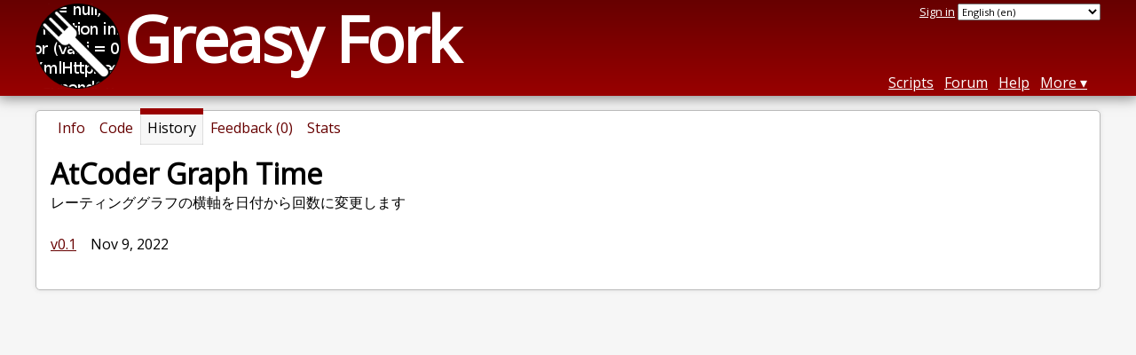

--- FILE ---
content_type: text/html; charset=utf-8
request_url: https://greasyfork.org/en/scripts/454517-atcoder-graph-time/versions
body_size: 3318
content:


<!DOCTYPE html>
<html lang="en">
<head>
  <title>AtCoder Graph Time - Version history</title>
  <meta name="description" value="Version history for AtCoder Graph Time">
  <meta name="viewport" content="width=device-width, initial-scale=1">
  
  <script src="/vite/assets/application-Cq_w4-No.js" crossorigin="anonymous" type="module"></script><link rel="stylesheet" href="/vite/assets/application-DwLncSsV.css" media="screen" />
    <meta name="csrf-param" content="authenticity_token" />
<meta name="csrf-token" content="YOcN4b0j8zOFb07_ks0RASZ7bB1gIdQm74enYVTbZQ7JzcbHHQ4og3kBQdP6vUB1JzxhxG86hL046SH2C5-DNg" />
    <meta name="clckd" content="bf6242cc3039bff31a7815dff8ee247b" />
    <meta name="lhverifycode" content="32dc01246faccb7f5b3cad5016dd5033" />
  <link rel="canonical" href="https://greasyfork.org/en/scripts/454517-atcoder-graph-time/versions">
  <link rel="icon" href="/vite/assets/blacklogo16-DftkYuVe.png">
  <link rel="stylesheet" href="https://fonts.googleapis.com/css?family=Open+Sans&amp;display=swap" media="print" onload="this.media='all'; this.onload=null;">
<noscript><link rel="stylesheet" href="https://fonts.googleapis.com/css?family=Open+Sans&amp;display=swap"></noscript>

    <link rel="alternate" hreflang="x-default" href="/scripts/454517-atcoder-graph-time/versions">
      <link rel="alternate" hreflang="ar" href="/ar/scripts/454517-atcoder-graph-time/versions">
      <link rel="alternate" hreflang="be" href="/be/scripts/454517-atcoder-graph-time/versions">
      <link rel="alternate" hreflang="bg" href="/bg/scripts/454517-atcoder-graph-time/versions">
      <link rel="alternate" hreflang="ckb" href="/ckb/scripts/454517-atcoder-graph-time/versions">
      <link rel="alternate" hreflang="cs" href="/cs/scripts/454517-atcoder-graph-time/versions">
      <link rel="alternate" hreflang="da" href="/da/scripts/454517-atcoder-graph-time/versions">
      <link rel="alternate" hreflang="de" href="/de/scripts/454517-atcoder-graph-time/versions">
      <link rel="alternate" hreflang="el" href="/el/scripts/454517-atcoder-graph-time/versions">
      <link rel="alternate" hreflang="en" href="/en/scripts/454517-atcoder-graph-time/versions">
      <link rel="alternate" hreflang="eo" href="/eo/scripts/454517-atcoder-graph-time/versions">
      <link rel="alternate" hreflang="es" href="/es/scripts/454517-atcoder-graph-time/versions">
      <link rel="alternate" hreflang="es-419" href="/es-419/scripts/454517-atcoder-graph-time/versions">
      <link rel="alternate" hreflang="fi" href="/fi/scripts/454517-atcoder-graph-time/versions">
      <link rel="alternate" hreflang="fr" href="/fr/scripts/454517-atcoder-graph-time/versions">
      <link rel="alternate" hreflang="fr-CA" href="/fr-CA/scripts/454517-atcoder-graph-time/versions">
      <link rel="alternate" hreflang="he" href="/he/scripts/454517-atcoder-graph-time/versions">
      <link rel="alternate" hreflang="hr" href="/hr/scripts/454517-atcoder-graph-time/versions">
      <link rel="alternate" hreflang="hu" href="/hu/scripts/454517-atcoder-graph-time/versions">
      <link rel="alternate" hreflang="id" href="/id/scripts/454517-atcoder-graph-time/versions">
      <link rel="alternate" hreflang="it" href="/it/scripts/454517-atcoder-graph-time/versions">
      <link rel="alternate" hreflang="ja" href="/ja/scripts/454517-atcoder-graph-time/versions">
      <link rel="alternate" hreflang="ka" href="/ka/scripts/454517-atcoder-graph-time/versions">
      <link rel="alternate" hreflang="ko" href="/ko/scripts/454517-atcoder-graph-time/versions">
      <link rel="alternate" hreflang="mr" href="/mr/scripts/454517-atcoder-graph-time/versions">
      <link rel="alternate" hreflang="nb" href="/nb/scripts/454517-atcoder-graph-time/versions">
      <link rel="alternate" hreflang="nl" href="/nl/scripts/454517-atcoder-graph-time/versions">
      <link rel="alternate" hreflang="pl" href="/pl/scripts/454517-atcoder-graph-time/versions">
      <link rel="alternate" hreflang="pt-BR" href="/pt-BR/scripts/454517-atcoder-graph-time/versions">
      <link rel="alternate" hreflang="ro" href="/ro/scripts/454517-atcoder-graph-time/versions">
      <link rel="alternate" hreflang="ru" href="/ru/scripts/454517-atcoder-graph-time/versions">
      <link rel="alternate" hreflang="sk" href="/sk/scripts/454517-atcoder-graph-time/versions">
      <link rel="alternate" hreflang="sr" href="/sr/scripts/454517-atcoder-graph-time/versions">
      <link rel="alternate" hreflang="sv" href="/sv/scripts/454517-atcoder-graph-time/versions">
      <link rel="alternate" hreflang="th" href="/th/scripts/454517-atcoder-graph-time/versions">
      <link rel="alternate" hreflang="tr" href="/tr/scripts/454517-atcoder-graph-time/versions">
      <link rel="alternate" hreflang="uk" href="/uk/scripts/454517-atcoder-graph-time/versions">
      <link rel="alternate" hreflang="ug" href="/ug/scripts/454517-atcoder-graph-time/versions">
      <link rel="alternate" hreflang="vi" href="/vi/scripts/454517-atcoder-graph-time/versions">
      <link rel="alternate" hreflang="zh-CN" href="/zh-CN/scripts/454517-atcoder-graph-time/versions">
      <link rel="alternate" hreflang="zh-TW" href="/zh-TW/scripts/454517-atcoder-graph-time/versions">

      <link rel="alternate" type="application/json" href="https://api.greasyfork.org/en/scripts/454517-atcoder-graph-time/versions.json" >
      <link rel="alternate" type="application/javascript" href="https://api.greasyfork.org/en/scripts/454517-atcoder-graph-time/versions.jsonp?callback=callback" >

  <link rel="search" href="/en/opensearch.xml" type="application/opensearchdescription+xml" title="Greasy Fork search" hreflang="en">

    <!-- Global site tag (gtag.js) - Google Analytics -->
    <script async src="https://www.googletagmanager.com/gtag/js?id=G-7NMRNRYW7C"></script>
    <script>
      window.dataLayer = window.dataLayer || [];
      function gtag(){dataLayer.push(arguments);}
      gtag('js', new Date());
      gtag('config', 'G-7NMRNRYW7C', {
        'ad_method': 'ea',
        'ad_method_variant': '',
        'action': 'script_versions/index'
      });
    </script>

    <script async src="https://media.ethicalads.io/media/client/ethicalads.min.js" onerror="if (typeof gtag !== 'undefined') { gtag('event', 'EthicalAds placement', { 'ea_campaign_type': '(error)' })};switchToEaFallback()"></script>

    <meta name="twitter:card" content="summary">
  <meta property="og:title" content="AtCoder Graph Time">
  <meta property="og:url" content="https://greasyfork.org/scripts/454517-atcoder-graph-time">
  <meta property="og:description" content="レーティンググラフの横軸を日付から回数に変更します">

</head>
<body>

  <header id="main-header">
    <div class="width-constraint">
      <div id="site-name">
        <a href="/en"><img alt="" width="96" height="96" src="/vite/assets/blacklogo96-CxYTSM_T.png" /></a>
        <div id="site-name-text">
          <h1><a href="/en">Greasy Fork</a></h1>
        </div>
      </div>
      <div id="site-nav">
        <div id="nav-user-info">
            <span class="sign-in-link"><a rel="nofollow" href="/en/users/sign_in?return_to=%2Fen%2Fscripts%2F454517-atcoder-graph-time%2Fversions">Sign in</a></span>

                      <form class="language-selector" action="/scripts/454517-atcoder-graph-time/versions">
              <select class="language-selector-locale" name="locale" data-translate-url="https://github.com/greasyfork-org/greasyfork/wiki/Translating-Greasy-Fork">
                    <option data-language-url="/ar/scripts/454517-atcoder-graph-time/versions" value="ar">
                      Arabic (ar)
                    </option>
                    <option data-language-url="/be/scripts/454517-atcoder-graph-time/versions" value="be">
                      Belarusian (be)
                    </option>
                    <option data-language-url="/nb/scripts/454517-atcoder-graph-time/versions" value="nb">
                      Bokmål (nb)
                    </option>
                    <option data-language-url="/bg/scripts/454517-atcoder-graph-time/versions" value="bg">
                      Bulgarian (bg)
                    </option>
                    <option data-language-url="/zh-CN/scripts/454517-atcoder-graph-time/versions" value="zh-CN">
                      Chinese (China) (zh-CN)
                    </option>
                    <option data-language-url="/zh-TW/scripts/454517-atcoder-graph-time/versions" value="zh-TW">
                      Chinese (Taiwan) (zh-TW)
                    </option>
                    <option data-language-url="/hr/scripts/454517-atcoder-graph-time/versions" value="hr">
                      Croatian (hr)
                    </option>
                    <option data-language-url="/cs/scripts/454517-atcoder-graph-time/versions" value="cs">
                      Czech (cs)
                    </option>
                    <option data-language-url="/da/scripts/454517-atcoder-graph-time/versions" value="da">
                      Danish (da)
                    </option>
                    <option data-language-url="/nl/scripts/454517-atcoder-graph-time/versions" value="nl">
                      Dutch (nl)
                    </option>
                    <option data-language-url="/en/scripts/454517-atcoder-graph-time/versions" value="en" selected>
                      English (en)
                    </option>
                    <option data-language-url="/eo/scripts/454517-atcoder-graph-time/versions" value="eo">
                      Esperanto (eo)
                    </option>
                    <option data-language-url="/fi/scripts/454517-atcoder-graph-time/versions" value="fi">
                      Finnish (fi)
                    </option>
                    <option data-language-url="/fr/scripts/454517-atcoder-graph-time/versions" value="fr">
                      French (fr)
                    </option>
                    <option data-language-url="/fr-CA/scripts/454517-atcoder-graph-time/versions" value="fr-CA">
                      French (Canada) (fr-CA)
                    </option>
                    <option data-language-url="/ka/scripts/454517-atcoder-graph-time/versions" value="ka">
                      Georgian (ka)
                    </option>
                    <option data-language-url="/de/scripts/454517-atcoder-graph-time/versions" value="de">
                      German (de)
                    </option>
                    <option data-language-url="/el/scripts/454517-atcoder-graph-time/versions" value="el">
                      Greek (el)
                    </option>
                    <option data-language-url="/he/scripts/454517-atcoder-graph-time/versions" value="he">
                      Hebrew (he)
                    </option>
                    <option data-language-url="/hu/scripts/454517-atcoder-graph-time/versions" value="hu">
                      Hungarian (hu)
                    </option>
                    <option data-language-url="/id/scripts/454517-atcoder-graph-time/versions" value="id">
                      Indonesian (id)
                    </option>
                    <option data-language-url="/it/scripts/454517-atcoder-graph-time/versions" value="it">
                      Italian (it)
                    </option>
                    <option data-language-url="/ja/scripts/454517-atcoder-graph-time/versions" value="ja">
                      Japanese (ja)
                    </option>
                    <option data-language-url="/ko/scripts/454517-atcoder-graph-time/versions" value="ko">
                      Korean (ko)
                    </option>
                    <option data-language-url="/mr/scripts/454517-atcoder-graph-time/versions" value="mr">
                      Marathi (mr)
                    </option>
                    <option data-language-url="/pl/scripts/454517-atcoder-graph-time/versions" value="pl">
                      Polish (pl)
                    </option>
                    <option data-language-url="/pt-BR/scripts/454517-atcoder-graph-time/versions" value="pt-BR">
                      Portuguese (Brazil) (pt-BR)
                    </option>
                    <option data-language-url="/ro/scripts/454517-atcoder-graph-time/versions" value="ro">
                      Romanian (ro)
                    </option>
                    <option data-language-url="/ru/scripts/454517-atcoder-graph-time/versions" value="ru">
                      Russian (ru)
                    </option>
                    <option data-language-url="/sr/scripts/454517-atcoder-graph-time/versions" value="sr">
                      Serbian (sr)
                    </option>
                    <option data-language-url="/sk/scripts/454517-atcoder-graph-time/versions" value="sk">
                      Slovak (sk)
                    </option>
                    <option data-language-url="/es/scripts/454517-atcoder-graph-time/versions" value="es">
                      Spanish (es)
                    </option>
                    <option data-language-url="/es-419/scripts/454517-atcoder-graph-time/versions" value="es-419">
                      Spanish (es-419)
                    </option>
                    <option data-language-url="/sv/scripts/454517-atcoder-graph-time/versions" value="sv">
                      Swedish (sv)
                    </option>
                    <option data-language-url="/th/scripts/454517-atcoder-graph-time/versions" value="th">
                      Thai (th)
                    </option>
                    <option data-language-url="/tr/scripts/454517-atcoder-graph-time/versions" value="tr">
                      Turkish (tr)
                    </option>
                    <option data-language-url="/ug/scripts/454517-atcoder-graph-time/versions" value="ug">
                      Uighur (ug)
                    </option>
                    <option data-language-url="/uk/scripts/454517-atcoder-graph-time/versions" value="uk">
                      Ukrainian (uk)
                    </option>
                    <option data-language-url="/vi/scripts/454517-atcoder-graph-time/versions" value="vi">
                      Vietnamese (vi)
                    </option>
                    <option data-language-url="/ckb/scripts/454517-atcoder-graph-time/versions" value="ckb">
                      کوردیی ناوەندی (ckb)
                    </option>
                <option value="help">Help us translate!</option>
              </select><input class="language-selector-submit" type="submit" value="→">
            </form>

        </div>
        <nav>
          <li class="scripts-index-link"><a href="/en/scripts">Scripts</a></li>
            <li class="forum-link"><a href="/en/discussions">Forum</a></li>
          <li class="help-link"><a href="/en/help">Help</a></li>
          <li class="with-submenu">
            <a href="#" onclick="return false">More</a>
            <nav>
              <li><a href="/en/search">Advanced search</a></li>
              <li><a href="/en/users">User list</a></li>
              <li><a href="/en/scripts/libraries">Libraries</a></li>
              <li><a href="/en/moderator_actions">Moderator log</a></li>
            </nav>
          </li>
        </nav>
      </div>

      <div id="mobile-nav">
        <div class="mobile-nav-opener">☰</div>
        <nav class="collapsed">
          <li class="scripts-index-link"><a href="/en/scripts">Scripts</a></li>
          <li class="forum-link"><a href="/en/discussions">Forum</a></li>
          <li class="help-link"><a href="/en/help">Help</a></li>
          <li><a href="/en/search">Advanced search</a></li>
          <li><a href="/en/users">User list</a></li>
          <li><a href="/en/scripts/libraries">Libraries</a></li>
          <li><a href="/en/moderator_actions">Moderator log</a></li>
            <li class="multi-link-nav">
              <span class="sign-in-link"><a rel="nofollow" href="/en/users/sign_in?return_to=%2Fen%2Fscripts%2F454517-atcoder-graph-time%2Fversions">Sign in</a></span>
            </li>
          <li>            <form class="language-selector" action="/scripts/454517-atcoder-graph-time/versions">
              <select class="language-selector-locale" name="locale" data-translate-url="https://github.com/greasyfork-org/greasyfork/wiki/Translating-Greasy-Fork">
                    <option data-language-url="/ar/scripts/454517-atcoder-graph-time/versions" value="ar">
                      Arabic (ar)
                    </option>
                    <option data-language-url="/be/scripts/454517-atcoder-graph-time/versions" value="be">
                      Belarusian (be)
                    </option>
                    <option data-language-url="/nb/scripts/454517-atcoder-graph-time/versions" value="nb">
                      Bokmål (nb)
                    </option>
                    <option data-language-url="/bg/scripts/454517-atcoder-graph-time/versions" value="bg">
                      Bulgarian (bg)
                    </option>
                    <option data-language-url="/zh-CN/scripts/454517-atcoder-graph-time/versions" value="zh-CN">
                      Chinese (China) (zh-CN)
                    </option>
                    <option data-language-url="/zh-TW/scripts/454517-atcoder-graph-time/versions" value="zh-TW">
                      Chinese (Taiwan) (zh-TW)
                    </option>
                    <option data-language-url="/hr/scripts/454517-atcoder-graph-time/versions" value="hr">
                      Croatian (hr)
                    </option>
                    <option data-language-url="/cs/scripts/454517-atcoder-graph-time/versions" value="cs">
                      Czech (cs)
                    </option>
                    <option data-language-url="/da/scripts/454517-atcoder-graph-time/versions" value="da">
                      Danish (da)
                    </option>
                    <option data-language-url="/nl/scripts/454517-atcoder-graph-time/versions" value="nl">
                      Dutch (nl)
                    </option>
                    <option data-language-url="/en/scripts/454517-atcoder-graph-time/versions" value="en" selected>
                      English (en)
                    </option>
                    <option data-language-url="/eo/scripts/454517-atcoder-graph-time/versions" value="eo">
                      Esperanto (eo)
                    </option>
                    <option data-language-url="/fi/scripts/454517-atcoder-graph-time/versions" value="fi">
                      Finnish (fi)
                    </option>
                    <option data-language-url="/fr/scripts/454517-atcoder-graph-time/versions" value="fr">
                      French (fr)
                    </option>
                    <option data-language-url="/fr-CA/scripts/454517-atcoder-graph-time/versions" value="fr-CA">
                      French (Canada) (fr-CA)
                    </option>
                    <option data-language-url="/ka/scripts/454517-atcoder-graph-time/versions" value="ka">
                      Georgian (ka)
                    </option>
                    <option data-language-url="/de/scripts/454517-atcoder-graph-time/versions" value="de">
                      German (de)
                    </option>
                    <option data-language-url="/el/scripts/454517-atcoder-graph-time/versions" value="el">
                      Greek (el)
                    </option>
                    <option data-language-url="/he/scripts/454517-atcoder-graph-time/versions" value="he">
                      Hebrew (he)
                    </option>
                    <option data-language-url="/hu/scripts/454517-atcoder-graph-time/versions" value="hu">
                      Hungarian (hu)
                    </option>
                    <option data-language-url="/id/scripts/454517-atcoder-graph-time/versions" value="id">
                      Indonesian (id)
                    </option>
                    <option data-language-url="/it/scripts/454517-atcoder-graph-time/versions" value="it">
                      Italian (it)
                    </option>
                    <option data-language-url="/ja/scripts/454517-atcoder-graph-time/versions" value="ja">
                      Japanese (ja)
                    </option>
                    <option data-language-url="/ko/scripts/454517-atcoder-graph-time/versions" value="ko">
                      Korean (ko)
                    </option>
                    <option data-language-url="/mr/scripts/454517-atcoder-graph-time/versions" value="mr">
                      Marathi (mr)
                    </option>
                    <option data-language-url="/pl/scripts/454517-atcoder-graph-time/versions" value="pl">
                      Polish (pl)
                    </option>
                    <option data-language-url="/pt-BR/scripts/454517-atcoder-graph-time/versions" value="pt-BR">
                      Portuguese (Brazil) (pt-BR)
                    </option>
                    <option data-language-url="/ro/scripts/454517-atcoder-graph-time/versions" value="ro">
                      Romanian (ro)
                    </option>
                    <option data-language-url="/ru/scripts/454517-atcoder-graph-time/versions" value="ru">
                      Russian (ru)
                    </option>
                    <option data-language-url="/sr/scripts/454517-atcoder-graph-time/versions" value="sr">
                      Serbian (sr)
                    </option>
                    <option data-language-url="/sk/scripts/454517-atcoder-graph-time/versions" value="sk">
                      Slovak (sk)
                    </option>
                    <option data-language-url="/es/scripts/454517-atcoder-graph-time/versions" value="es">
                      Spanish (es)
                    </option>
                    <option data-language-url="/es-419/scripts/454517-atcoder-graph-time/versions" value="es-419">
                      Spanish (es-419)
                    </option>
                    <option data-language-url="/sv/scripts/454517-atcoder-graph-time/versions" value="sv">
                      Swedish (sv)
                    </option>
                    <option data-language-url="/th/scripts/454517-atcoder-graph-time/versions" value="th">
                      Thai (th)
                    </option>
                    <option data-language-url="/tr/scripts/454517-atcoder-graph-time/versions" value="tr">
                      Turkish (tr)
                    </option>
                    <option data-language-url="/ug/scripts/454517-atcoder-graph-time/versions" value="ug">
                      Uighur (ug)
                    </option>
                    <option data-language-url="/uk/scripts/454517-atcoder-graph-time/versions" value="uk">
                      Ukrainian (uk)
                    </option>
                    <option data-language-url="/vi/scripts/454517-atcoder-graph-time/versions" value="vi">
                      Vietnamese (vi)
                    </option>
                    <option data-language-url="/ckb/scripts/454517-atcoder-graph-time/versions" value="ckb">
                      کوردیی ناوەندی (ckb)
                    </option>
                <option value="help">Help us translate!</option>
              </select><input class="language-selector-submit" type="submit" value="→">
            </form>
</li>
        </nav>
      </div>

      <script>
        /* submit is handled by js if enabled */
        document.querySelectorAll(".language-selector-submit").forEach((lss) => { lss.style.display = "none" })
      </script>
    </div>
  </header>

  <div class="width-constraint">

      <section id="script-info">
    <ul id="script-links" class="tabs">
      <li><a href="/en/scripts/454517-atcoder-graph-time"><span>Info</span></a></li>
      <li><a href="/en/scripts/454517-atcoder-graph-time/code"><span>Code</span></a></li>
      <li class="current"><span>History</span></li>
      <li><a href="/en/scripts/454517-atcoder-graph-time/feedback"><span>Feedback (0)</span></a></li>
      <li><a href="/en/scripts/454517-atcoder-graph-time/stats"><span>Stats</span></a></li>
    </ul>
    <header>
      <h2>AtCoder Graph Time</h2>
      <p id="script-description" class="script-description">レーティンググラフの横軸を日付から回数に変更します</p>
    </header>
    <div id="script-content">
      

  <div class="ad ad-ea" id="script-versions-list-ad">
    <div class="ad-content">
        <div id="script-versions-list-ea-image" class="flat ethical-ads" data-ea-publisher="greasyfork" data-ea-type="image"></div>
    </div>
  </div>


  


<form action="/en/scripts/454517-atcoder-graph-time/diff">
  <ul class="history_versions">
      <li>
        <span class="version-number">
          <a rel="nofollow" href="/en/scripts/454517-atcoder-graph-time?version=1115166">v0.1</a>
        </span>
        <relative-time datetime="2022-11-09T11:27:37+00:00" class="version-date" prefix="">2022-11-09</relative-time>
      </li>
  </ul>
    
</form>

    </div>
  </section>


    
  </div>

    <script>
      (function (d) {
      window.rum = {key: '29razx6j'};
      var script = d.createElement('script');
      script.src = 'https://cdn.perfops.net/rom3/rom3.min.js';
      script.type = 'text/javascript';
      script.defer = true;
      script.async = true;
      d.getElementsByTagName('head')[0].appendChild(script);
      })(document);
    </script>
<script defer src="https://static.cloudflareinsights.com/beacon.min.js/vcd15cbe7772f49c399c6a5babf22c1241717689176015" integrity="sha512-ZpsOmlRQV6y907TI0dKBHq9Md29nnaEIPlkf84rnaERnq6zvWvPUqr2ft8M1aS28oN72PdrCzSjY4U6VaAw1EQ==" data-cf-beacon='{"version":"2024.11.0","token":"3b2c78865ea34bf4ad258da879f720f8","r":1,"server_timing":{"name":{"cfCacheStatus":true,"cfEdge":true,"cfExtPri":true,"cfL4":true,"cfOrigin":true,"cfSpeedBrain":true},"location_startswith":null}}' crossorigin="anonymous"></script>
</body>
</html>

